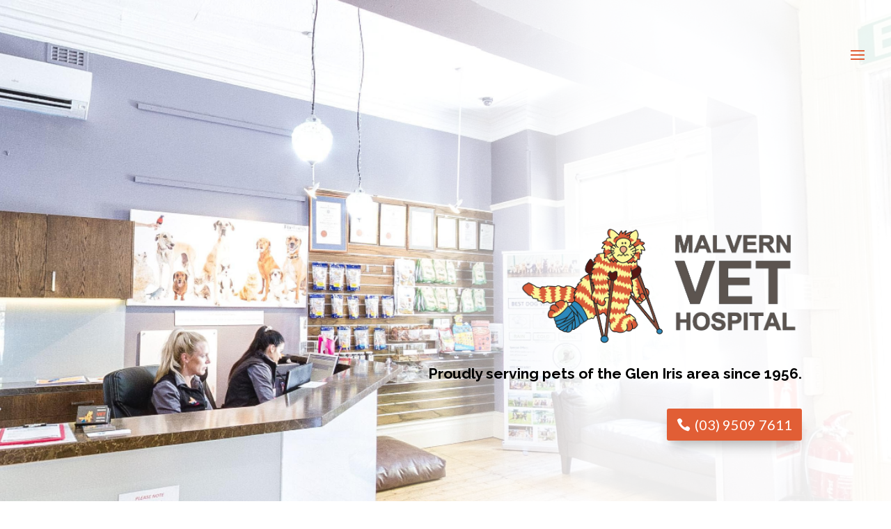

--- FILE ---
content_type: text/html; charset=utf-8
request_url: https://www.google.com/recaptcha/api2/anchor?ar=1&k=6LecQdEUAAAAAJSdYNypSyUCZTRDO1z4a75H8v2H&co=aHR0cHM6Ly9tYWx2ZXJudmV0LmNvbS5hdTo0NDM.&hl=en&v=PoyoqOPhxBO7pBk68S4YbpHZ&size=invisible&anchor-ms=20000&execute-ms=30000&cb=ncv9u1jwahjv
body_size: 48624
content:
<!DOCTYPE HTML><html dir="ltr" lang="en"><head><meta http-equiv="Content-Type" content="text/html; charset=UTF-8">
<meta http-equiv="X-UA-Compatible" content="IE=edge">
<title>reCAPTCHA</title>
<style type="text/css">
/* cyrillic-ext */
@font-face {
  font-family: 'Roboto';
  font-style: normal;
  font-weight: 400;
  font-stretch: 100%;
  src: url(//fonts.gstatic.com/s/roboto/v48/KFO7CnqEu92Fr1ME7kSn66aGLdTylUAMa3GUBHMdazTgWw.woff2) format('woff2');
  unicode-range: U+0460-052F, U+1C80-1C8A, U+20B4, U+2DE0-2DFF, U+A640-A69F, U+FE2E-FE2F;
}
/* cyrillic */
@font-face {
  font-family: 'Roboto';
  font-style: normal;
  font-weight: 400;
  font-stretch: 100%;
  src: url(//fonts.gstatic.com/s/roboto/v48/KFO7CnqEu92Fr1ME7kSn66aGLdTylUAMa3iUBHMdazTgWw.woff2) format('woff2');
  unicode-range: U+0301, U+0400-045F, U+0490-0491, U+04B0-04B1, U+2116;
}
/* greek-ext */
@font-face {
  font-family: 'Roboto';
  font-style: normal;
  font-weight: 400;
  font-stretch: 100%;
  src: url(//fonts.gstatic.com/s/roboto/v48/KFO7CnqEu92Fr1ME7kSn66aGLdTylUAMa3CUBHMdazTgWw.woff2) format('woff2');
  unicode-range: U+1F00-1FFF;
}
/* greek */
@font-face {
  font-family: 'Roboto';
  font-style: normal;
  font-weight: 400;
  font-stretch: 100%;
  src: url(//fonts.gstatic.com/s/roboto/v48/KFO7CnqEu92Fr1ME7kSn66aGLdTylUAMa3-UBHMdazTgWw.woff2) format('woff2');
  unicode-range: U+0370-0377, U+037A-037F, U+0384-038A, U+038C, U+038E-03A1, U+03A3-03FF;
}
/* math */
@font-face {
  font-family: 'Roboto';
  font-style: normal;
  font-weight: 400;
  font-stretch: 100%;
  src: url(//fonts.gstatic.com/s/roboto/v48/KFO7CnqEu92Fr1ME7kSn66aGLdTylUAMawCUBHMdazTgWw.woff2) format('woff2');
  unicode-range: U+0302-0303, U+0305, U+0307-0308, U+0310, U+0312, U+0315, U+031A, U+0326-0327, U+032C, U+032F-0330, U+0332-0333, U+0338, U+033A, U+0346, U+034D, U+0391-03A1, U+03A3-03A9, U+03B1-03C9, U+03D1, U+03D5-03D6, U+03F0-03F1, U+03F4-03F5, U+2016-2017, U+2034-2038, U+203C, U+2040, U+2043, U+2047, U+2050, U+2057, U+205F, U+2070-2071, U+2074-208E, U+2090-209C, U+20D0-20DC, U+20E1, U+20E5-20EF, U+2100-2112, U+2114-2115, U+2117-2121, U+2123-214F, U+2190, U+2192, U+2194-21AE, U+21B0-21E5, U+21F1-21F2, U+21F4-2211, U+2213-2214, U+2216-22FF, U+2308-230B, U+2310, U+2319, U+231C-2321, U+2336-237A, U+237C, U+2395, U+239B-23B7, U+23D0, U+23DC-23E1, U+2474-2475, U+25AF, U+25B3, U+25B7, U+25BD, U+25C1, U+25CA, U+25CC, U+25FB, U+266D-266F, U+27C0-27FF, U+2900-2AFF, U+2B0E-2B11, U+2B30-2B4C, U+2BFE, U+3030, U+FF5B, U+FF5D, U+1D400-1D7FF, U+1EE00-1EEFF;
}
/* symbols */
@font-face {
  font-family: 'Roboto';
  font-style: normal;
  font-weight: 400;
  font-stretch: 100%;
  src: url(//fonts.gstatic.com/s/roboto/v48/KFO7CnqEu92Fr1ME7kSn66aGLdTylUAMaxKUBHMdazTgWw.woff2) format('woff2');
  unicode-range: U+0001-000C, U+000E-001F, U+007F-009F, U+20DD-20E0, U+20E2-20E4, U+2150-218F, U+2190, U+2192, U+2194-2199, U+21AF, U+21E6-21F0, U+21F3, U+2218-2219, U+2299, U+22C4-22C6, U+2300-243F, U+2440-244A, U+2460-24FF, U+25A0-27BF, U+2800-28FF, U+2921-2922, U+2981, U+29BF, U+29EB, U+2B00-2BFF, U+4DC0-4DFF, U+FFF9-FFFB, U+10140-1018E, U+10190-1019C, U+101A0, U+101D0-101FD, U+102E0-102FB, U+10E60-10E7E, U+1D2C0-1D2D3, U+1D2E0-1D37F, U+1F000-1F0FF, U+1F100-1F1AD, U+1F1E6-1F1FF, U+1F30D-1F30F, U+1F315, U+1F31C, U+1F31E, U+1F320-1F32C, U+1F336, U+1F378, U+1F37D, U+1F382, U+1F393-1F39F, U+1F3A7-1F3A8, U+1F3AC-1F3AF, U+1F3C2, U+1F3C4-1F3C6, U+1F3CA-1F3CE, U+1F3D4-1F3E0, U+1F3ED, U+1F3F1-1F3F3, U+1F3F5-1F3F7, U+1F408, U+1F415, U+1F41F, U+1F426, U+1F43F, U+1F441-1F442, U+1F444, U+1F446-1F449, U+1F44C-1F44E, U+1F453, U+1F46A, U+1F47D, U+1F4A3, U+1F4B0, U+1F4B3, U+1F4B9, U+1F4BB, U+1F4BF, U+1F4C8-1F4CB, U+1F4D6, U+1F4DA, U+1F4DF, U+1F4E3-1F4E6, U+1F4EA-1F4ED, U+1F4F7, U+1F4F9-1F4FB, U+1F4FD-1F4FE, U+1F503, U+1F507-1F50B, U+1F50D, U+1F512-1F513, U+1F53E-1F54A, U+1F54F-1F5FA, U+1F610, U+1F650-1F67F, U+1F687, U+1F68D, U+1F691, U+1F694, U+1F698, U+1F6AD, U+1F6B2, U+1F6B9-1F6BA, U+1F6BC, U+1F6C6-1F6CF, U+1F6D3-1F6D7, U+1F6E0-1F6EA, U+1F6F0-1F6F3, U+1F6F7-1F6FC, U+1F700-1F7FF, U+1F800-1F80B, U+1F810-1F847, U+1F850-1F859, U+1F860-1F887, U+1F890-1F8AD, U+1F8B0-1F8BB, U+1F8C0-1F8C1, U+1F900-1F90B, U+1F93B, U+1F946, U+1F984, U+1F996, U+1F9E9, U+1FA00-1FA6F, U+1FA70-1FA7C, U+1FA80-1FA89, U+1FA8F-1FAC6, U+1FACE-1FADC, U+1FADF-1FAE9, U+1FAF0-1FAF8, U+1FB00-1FBFF;
}
/* vietnamese */
@font-face {
  font-family: 'Roboto';
  font-style: normal;
  font-weight: 400;
  font-stretch: 100%;
  src: url(//fonts.gstatic.com/s/roboto/v48/KFO7CnqEu92Fr1ME7kSn66aGLdTylUAMa3OUBHMdazTgWw.woff2) format('woff2');
  unicode-range: U+0102-0103, U+0110-0111, U+0128-0129, U+0168-0169, U+01A0-01A1, U+01AF-01B0, U+0300-0301, U+0303-0304, U+0308-0309, U+0323, U+0329, U+1EA0-1EF9, U+20AB;
}
/* latin-ext */
@font-face {
  font-family: 'Roboto';
  font-style: normal;
  font-weight: 400;
  font-stretch: 100%;
  src: url(//fonts.gstatic.com/s/roboto/v48/KFO7CnqEu92Fr1ME7kSn66aGLdTylUAMa3KUBHMdazTgWw.woff2) format('woff2');
  unicode-range: U+0100-02BA, U+02BD-02C5, U+02C7-02CC, U+02CE-02D7, U+02DD-02FF, U+0304, U+0308, U+0329, U+1D00-1DBF, U+1E00-1E9F, U+1EF2-1EFF, U+2020, U+20A0-20AB, U+20AD-20C0, U+2113, U+2C60-2C7F, U+A720-A7FF;
}
/* latin */
@font-face {
  font-family: 'Roboto';
  font-style: normal;
  font-weight: 400;
  font-stretch: 100%;
  src: url(//fonts.gstatic.com/s/roboto/v48/KFO7CnqEu92Fr1ME7kSn66aGLdTylUAMa3yUBHMdazQ.woff2) format('woff2');
  unicode-range: U+0000-00FF, U+0131, U+0152-0153, U+02BB-02BC, U+02C6, U+02DA, U+02DC, U+0304, U+0308, U+0329, U+2000-206F, U+20AC, U+2122, U+2191, U+2193, U+2212, U+2215, U+FEFF, U+FFFD;
}
/* cyrillic-ext */
@font-face {
  font-family: 'Roboto';
  font-style: normal;
  font-weight: 500;
  font-stretch: 100%;
  src: url(//fonts.gstatic.com/s/roboto/v48/KFO7CnqEu92Fr1ME7kSn66aGLdTylUAMa3GUBHMdazTgWw.woff2) format('woff2');
  unicode-range: U+0460-052F, U+1C80-1C8A, U+20B4, U+2DE0-2DFF, U+A640-A69F, U+FE2E-FE2F;
}
/* cyrillic */
@font-face {
  font-family: 'Roboto';
  font-style: normal;
  font-weight: 500;
  font-stretch: 100%;
  src: url(//fonts.gstatic.com/s/roboto/v48/KFO7CnqEu92Fr1ME7kSn66aGLdTylUAMa3iUBHMdazTgWw.woff2) format('woff2');
  unicode-range: U+0301, U+0400-045F, U+0490-0491, U+04B0-04B1, U+2116;
}
/* greek-ext */
@font-face {
  font-family: 'Roboto';
  font-style: normal;
  font-weight: 500;
  font-stretch: 100%;
  src: url(//fonts.gstatic.com/s/roboto/v48/KFO7CnqEu92Fr1ME7kSn66aGLdTylUAMa3CUBHMdazTgWw.woff2) format('woff2');
  unicode-range: U+1F00-1FFF;
}
/* greek */
@font-face {
  font-family: 'Roboto';
  font-style: normal;
  font-weight: 500;
  font-stretch: 100%;
  src: url(//fonts.gstatic.com/s/roboto/v48/KFO7CnqEu92Fr1ME7kSn66aGLdTylUAMa3-UBHMdazTgWw.woff2) format('woff2');
  unicode-range: U+0370-0377, U+037A-037F, U+0384-038A, U+038C, U+038E-03A1, U+03A3-03FF;
}
/* math */
@font-face {
  font-family: 'Roboto';
  font-style: normal;
  font-weight: 500;
  font-stretch: 100%;
  src: url(//fonts.gstatic.com/s/roboto/v48/KFO7CnqEu92Fr1ME7kSn66aGLdTylUAMawCUBHMdazTgWw.woff2) format('woff2');
  unicode-range: U+0302-0303, U+0305, U+0307-0308, U+0310, U+0312, U+0315, U+031A, U+0326-0327, U+032C, U+032F-0330, U+0332-0333, U+0338, U+033A, U+0346, U+034D, U+0391-03A1, U+03A3-03A9, U+03B1-03C9, U+03D1, U+03D5-03D6, U+03F0-03F1, U+03F4-03F5, U+2016-2017, U+2034-2038, U+203C, U+2040, U+2043, U+2047, U+2050, U+2057, U+205F, U+2070-2071, U+2074-208E, U+2090-209C, U+20D0-20DC, U+20E1, U+20E5-20EF, U+2100-2112, U+2114-2115, U+2117-2121, U+2123-214F, U+2190, U+2192, U+2194-21AE, U+21B0-21E5, U+21F1-21F2, U+21F4-2211, U+2213-2214, U+2216-22FF, U+2308-230B, U+2310, U+2319, U+231C-2321, U+2336-237A, U+237C, U+2395, U+239B-23B7, U+23D0, U+23DC-23E1, U+2474-2475, U+25AF, U+25B3, U+25B7, U+25BD, U+25C1, U+25CA, U+25CC, U+25FB, U+266D-266F, U+27C0-27FF, U+2900-2AFF, U+2B0E-2B11, U+2B30-2B4C, U+2BFE, U+3030, U+FF5B, U+FF5D, U+1D400-1D7FF, U+1EE00-1EEFF;
}
/* symbols */
@font-face {
  font-family: 'Roboto';
  font-style: normal;
  font-weight: 500;
  font-stretch: 100%;
  src: url(//fonts.gstatic.com/s/roboto/v48/KFO7CnqEu92Fr1ME7kSn66aGLdTylUAMaxKUBHMdazTgWw.woff2) format('woff2');
  unicode-range: U+0001-000C, U+000E-001F, U+007F-009F, U+20DD-20E0, U+20E2-20E4, U+2150-218F, U+2190, U+2192, U+2194-2199, U+21AF, U+21E6-21F0, U+21F3, U+2218-2219, U+2299, U+22C4-22C6, U+2300-243F, U+2440-244A, U+2460-24FF, U+25A0-27BF, U+2800-28FF, U+2921-2922, U+2981, U+29BF, U+29EB, U+2B00-2BFF, U+4DC0-4DFF, U+FFF9-FFFB, U+10140-1018E, U+10190-1019C, U+101A0, U+101D0-101FD, U+102E0-102FB, U+10E60-10E7E, U+1D2C0-1D2D3, U+1D2E0-1D37F, U+1F000-1F0FF, U+1F100-1F1AD, U+1F1E6-1F1FF, U+1F30D-1F30F, U+1F315, U+1F31C, U+1F31E, U+1F320-1F32C, U+1F336, U+1F378, U+1F37D, U+1F382, U+1F393-1F39F, U+1F3A7-1F3A8, U+1F3AC-1F3AF, U+1F3C2, U+1F3C4-1F3C6, U+1F3CA-1F3CE, U+1F3D4-1F3E0, U+1F3ED, U+1F3F1-1F3F3, U+1F3F5-1F3F7, U+1F408, U+1F415, U+1F41F, U+1F426, U+1F43F, U+1F441-1F442, U+1F444, U+1F446-1F449, U+1F44C-1F44E, U+1F453, U+1F46A, U+1F47D, U+1F4A3, U+1F4B0, U+1F4B3, U+1F4B9, U+1F4BB, U+1F4BF, U+1F4C8-1F4CB, U+1F4D6, U+1F4DA, U+1F4DF, U+1F4E3-1F4E6, U+1F4EA-1F4ED, U+1F4F7, U+1F4F9-1F4FB, U+1F4FD-1F4FE, U+1F503, U+1F507-1F50B, U+1F50D, U+1F512-1F513, U+1F53E-1F54A, U+1F54F-1F5FA, U+1F610, U+1F650-1F67F, U+1F687, U+1F68D, U+1F691, U+1F694, U+1F698, U+1F6AD, U+1F6B2, U+1F6B9-1F6BA, U+1F6BC, U+1F6C6-1F6CF, U+1F6D3-1F6D7, U+1F6E0-1F6EA, U+1F6F0-1F6F3, U+1F6F7-1F6FC, U+1F700-1F7FF, U+1F800-1F80B, U+1F810-1F847, U+1F850-1F859, U+1F860-1F887, U+1F890-1F8AD, U+1F8B0-1F8BB, U+1F8C0-1F8C1, U+1F900-1F90B, U+1F93B, U+1F946, U+1F984, U+1F996, U+1F9E9, U+1FA00-1FA6F, U+1FA70-1FA7C, U+1FA80-1FA89, U+1FA8F-1FAC6, U+1FACE-1FADC, U+1FADF-1FAE9, U+1FAF0-1FAF8, U+1FB00-1FBFF;
}
/* vietnamese */
@font-face {
  font-family: 'Roboto';
  font-style: normal;
  font-weight: 500;
  font-stretch: 100%;
  src: url(//fonts.gstatic.com/s/roboto/v48/KFO7CnqEu92Fr1ME7kSn66aGLdTylUAMa3OUBHMdazTgWw.woff2) format('woff2');
  unicode-range: U+0102-0103, U+0110-0111, U+0128-0129, U+0168-0169, U+01A0-01A1, U+01AF-01B0, U+0300-0301, U+0303-0304, U+0308-0309, U+0323, U+0329, U+1EA0-1EF9, U+20AB;
}
/* latin-ext */
@font-face {
  font-family: 'Roboto';
  font-style: normal;
  font-weight: 500;
  font-stretch: 100%;
  src: url(//fonts.gstatic.com/s/roboto/v48/KFO7CnqEu92Fr1ME7kSn66aGLdTylUAMa3KUBHMdazTgWw.woff2) format('woff2');
  unicode-range: U+0100-02BA, U+02BD-02C5, U+02C7-02CC, U+02CE-02D7, U+02DD-02FF, U+0304, U+0308, U+0329, U+1D00-1DBF, U+1E00-1E9F, U+1EF2-1EFF, U+2020, U+20A0-20AB, U+20AD-20C0, U+2113, U+2C60-2C7F, U+A720-A7FF;
}
/* latin */
@font-face {
  font-family: 'Roboto';
  font-style: normal;
  font-weight: 500;
  font-stretch: 100%;
  src: url(//fonts.gstatic.com/s/roboto/v48/KFO7CnqEu92Fr1ME7kSn66aGLdTylUAMa3yUBHMdazQ.woff2) format('woff2');
  unicode-range: U+0000-00FF, U+0131, U+0152-0153, U+02BB-02BC, U+02C6, U+02DA, U+02DC, U+0304, U+0308, U+0329, U+2000-206F, U+20AC, U+2122, U+2191, U+2193, U+2212, U+2215, U+FEFF, U+FFFD;
}
/* cyrillic-ext */
@font-face {
  font-family: 'Roboto';
  font-style: normal;
  font-weight: 900;
  font-stretch: 100%;
  src: url(//fonts.gstatic.com/s/roboto/v48/KFO7CnqEu92Fr1ME7kSn66aGLdTylUAMa3GUBHMdazTgWw.woff2) format('woff2');
  unicode-range: U+0460-052F, U+1C80-1C8A, U+20B4, U+2DE0-2DFF, U+A640-A69F, U+FE2E-FE2F;
}
/* cyrillic */
@font-face {
  font-family: 'Roboto';
  font-style: normal;
  font-weight: 900;
  font-stretch: 100%;
  src: url(//fonts.gstatic.com/s/roboto/v48/KFO7CnqEu92Fr1ME7kSn66aGLdTylUAMa3iUBHMdazTgWw.woff2) format('woff2');
  unicode-range: U+0301, U+0400-045F, U+0490-0491, U+04B0-04B1, U+2116;
}
/* greek-ext */
@font-face {
  font-family: 'Roboto';
  font-style: normal;
  font-weight: 900;
  font-stretch: 100%;
  src: url(//fonts.gstatic.com/s/roboto/v48/KFO7CnqEu92Fr1ME7kSn66aGLdTylUAMa3CUBHMdazTgWw.woff2) format('woff2');
  unicode-range: U+1F00-1FFF;
}
/* greek */
@font-face {
  font-family: 'Roboto';
  font-style: normal;
  font-weight: 900;
  font-stretch: 100%;
  src: url(//fonts.gstatic.com/s/roboto/v48/KFO7CnqEu92Fr1ME7kSn66aGLdTylUAMa3-UBHMdazTgWw.woff2) format('woff2');
  unicode-range: U+0370-0377, U+037A-037F, U+0384-038A, U+038C, U+038E-03A1, U+03A3-03FF;
}
/* math */
@font-face {
  font-family: 'Roboto';
  font-style: normal;
  font-weight: 900;
  font-stretch: 100%;
  src: url(//fonts.gstatic.com/s/roboto/v48/KFO7CnqEu92Fr1ME7kSn66aGLdTylUAMawCUBHMdazTgWw.woff2) format('woff2');
  unicode-range: U+0302-0303, U+0305, U+0307-0308, U+0310, U+0312, U+0315, U+031A, U+0326-0327, U+032C, U+032F-0330, U+0332-0333, U+0338, U+033A, U+0346, U+034D, U+0391-03A1, U+03A3-03A9, U+03B1-03C9, U+03D1, U+03D5-03D6, U+03F0-03F1, U+03F4-03F5, U+2016-2017, U+2034-2038, U+203C, U+2040, U+2043, U+2047, U+2050, U+2057, U+205F, U+2070-2071, U+2074-208E, U+2090-209C, U+20D0-20DC, U+20E1, U+20E5-20EF, U+2100-2112, U+2114-2115, U+2117-2121, U+2123-214F, U+2190, U+2192, U+2194-21AE, U+21B0-21E5, U+21F1-21F2, U+21F4-2211, U+2213-2214, U+2216-22FF, U+2308-230B, U+2310, U+2319, U+231C-2321, U+2336-237A, U+237C, U+2395, U+239B-23B7, U+23D0, U+23DC-23E1, U+2474-2475, U+25AF, U+25B3, U+25B7, U+25BD, U+25C1, U+25CA, U+25CC, U+25FB, U+266D-266F, U+27C0-27FF, U+2900-2AFF, U+2B0E-2B11, U+2B30-2B4C, U+2BFE, U+3030, U+FF5B, U+FF5D, U+1D400-1D7FF, U+1EE00-1EEFF;
}
/* symbols */
@font-face {
  font-family: 'Roboto';
  font-style: normal;
  font-weight: 900;
  font-stretch: 100%;
  src: url(//fonts.gstatic.com/s/roboto/v48/KFO7CnqEu92Fr1ME7kSn66aGLdTylUAMaxKUBHMdazTgWw.woff2) format('woff2');
  unicode-range: U+0001-000C, U+000E-001F, U+007F-009F, U+20DD-20E0, U+20E2-20E4, U+2150-218F, U+2190, U+2192, U+2194-2199, U+21AF, U+21E6-21F0, U+21F3, U+2218-2219, U+2299, U+22C4-22C6, U+2300-243F, U+2440-244A, U+2460-24FF, U+25A0-27BF, U+2800-28FF, U+2921-2922, U+2981, U+29BF, U+29EB, U+2B00-2BFF, U+4DC0-4DFF, U+FFF9-FFFB, U+10140-1018E, U+10190-1019C, U+101A0, U+101D0-101FD, U+102E0-102FB, U+10E60-10E7E, U+1D2C0-1D2D3, U+1D2E0-1D37F, U+1F000-1F0FF, U+1F100-1F1AD, U+1F1E6-1F1FF, U+1F30D-1F30F, U+1F315, U+1F31C, U+1F31E, U+1F320-1F32C, U+1F336, U+1F378, U+1F37D, U+1F382, U+1F393-1F39F, U+1F3A7-1F3A8, U+1F3AC-1F3AF, U+1F3C2, U+1F3C4-1F3C6, U+1F3CA-1F3CE, U+1F3D4-1F3E0, U+1F3ED, U+1F3F1-1F3F3, U+1F3F5-1F3F7, U+1F408, U+1F415, U+1F41F, U+1F426, U+1F43F, U+1F441-1F442, U+1F444, U+1F446-1F449, U+1F44C-1F44E, U+1F453, U+1F46A, U+1F47D, U+1F4A3, U+1F4B0, U+1F4B3, U+1F4B9, U+1F4BB, U+1F4BF, U+1F4C8-1F4CB, U+1F4D6, U+1F4DA, U+1F4DF, U+1F4E3-1F4E6, U+1F4EA-1F4ED, U+1F4F7, U+1F4F9-1F4FB, U+1F4FD-1F4FE, U+1F503, U+1F507-1F50B, U+1F50D, U+1F512-1F513, U+1F53E-1F54A, U+1F54F-1F5FA, U+1F610, U+1F650-1F67F, U+1F687, U+1F68D, U+1F691, U+1F694, U+1F698, U+1F6AD, U+1F6B2, U+1F6B9-1F6BA, U+1F6BC, U+1F6C6-1F6CF, U+1F6D3-1F6D7, U+1F6E0-1F6EA, U+1F6F0-1F6F3, U+1F6F7-1F6FC, U+1F700-1F7FF, U+1F800-1F80B, U+1F810-1F847, U+1F850-1F859, U+1F860-1F887, U+1F890-1F8AD, U+1F8B0-1F8BB, U+1F8C0-1F8C1, U+1F900-1F90B, U+1F93B, U+1F946, U+1F984, U+1F996, U+1F9E9, U+1FA00-1FA6F, U+1FA70-1FA7C, U+1FA80-1FA89, U+1FA8F-1FAC6, U+1FACE-1FADC, U+1FADF-1FAE9, U+1FAF0-1FAF8, U+1FB00-1FBFF;
}
/* vietnamese */
@font-face {
  font-family: 'Roboto';
  font-style: normal;
  font-weight: 900;
  font-stretch: 100%;
  src: url(//fonts.gstatic.com/s/roboto/v48/KFO7CnqEu92Fr1ME7kSn66aGLdTylUAMa3OUBHMdazTgWw.woff2) format('woff2');
  unicode-range: U+0102-0103, U+0110-0111, U+0128-0129, U+0168-0169, U+01A0-01A1, U+01AF-01B0, U+0300-0301, U+0303-0304, U+0308-0309, U+0323, U+0329, U+1EA0-1EF9, U+20AB;
}
/* latin-ext */
@font-face {
  font-family: 'Roboto';
  font-style: normal;
  font-weight: 900;
  font-stretch: 100%;
  src: url(//fonts.gstatic.com/s/roboto/v48/KFO7CnqEu92Fr1ME7kSn66aGLdTylUAMa3KUBHMdazTgWw.woff2) format('woff2');
  unicode-range: U+0100-02BA, U+02BD-02C5, U+02C7-02CC, U+02CE-02D7, U+02DD-02FF, U+0304, U+0308, U+0329, U+1D00-1DBF, U+1E00-1E9F, U+1EF2-1EFF, U+2020, U+20A0-20AB, U+20AD-20C0, U+2113, U+2C60-2C7F, U+A720-A7FF;
}
/* latin */
@font-face {
  font-family: 'Roboto';
  font-style: normal;
  font-weight: 900;
  font-stretch: 100%;
  src: url(//fonts.gstatic.com/s/roboto/v48/KFO7CnqEu92Fr1ME7kSn66aGLdTylUAMa3yUBHMdazQ.woff2) format('woff2');
  unicode-range: U+0000-00FF, U+0131, U+0152-0153, U+02BB-02BC, U+02C6, U+02DA, U+02DC, U+0304, U+0308, U+0329, U+2000-206F, U+20AC, U+2122, U+2191, U+2193, U+2212, U+2215, U+FEFF, U+FFFD;
}

</style>
<link rel="stylesheet" type="text/css" href="https://www.gstatic.com/recaptcha/releases/PoyoqOPhxBO7pBk68S4YbpHZ/styles__ltr.css">
<script nonce="o0ujyvtEMjkOB9PLvubf2A" type="text/javascript">window['__recaptcha_api'] = 'https://www.google.com/recaptcha/api2/';</script>
<script type="text/javascript" src="https://www.gstatic.com/recaptcha/releases/PoyoqOPhxBO7pBk68S4YbpHZ/recaptcha__en.js" nonce="o0ujyvtEMjkOB9PLvubf2A">
      
    </script></head>
<body><div id="rc-anchor-alert" class="rc-anchor-alert"></div>
<input type="hidden" id="recaptcha-token" value="[base64]">
<script type="text/javascript" nonce="o0ujyvtEMjkOB9PLvubf2A">
      recaptcha.anchor.Main.init("[\x22ainput\x22,[\x22bgdata\x22,\x22\x22,\[base64]/[base64]/[base64]/[base64]/cjw8ejpyPj4+eil9Y2F0Y2gobCl7dGhyb3cgbDt9fSxIPWZ1bmN0aW9uKHcsdCx6KXtpZih3PT0xOTR8fHc9PTIwOCl0LnZbd10/dC52W3ddLmNvbmNhdCh6KTp0LnZbd109b2Yoeix0KTtlbHNle2lmKHQuYkImJnchPTMxNylyZXR1cm47dz09NjZ8fHc9PTEyMnx8dz09NDcwfHx3PT00NHx8dz09NDE2fHx3PT0zOTd8fHc9PTQyMXx8dz09Njh8fHc9PTcwfHx3PT0xODQ/[base64]/[base64]/[base64]/bmV3IGRbVl0oSlswXSk6cD09Mj9uZXcgZFtWXShKWzBdLEpbMV0pOnA9PTM/bmV3IGRbVl0oSlswXSxKWzFdLEpbMl0pOnA9PTQ/[base64]/[base64]/[base64]/[base64]\x22,\[base64]\\u003d\\u003d\x22,\x22wrrDvMOZbylBwrw/wpxGSMKSRcOfZsOiZUR1XsK8MyvDm8OwZ8K0fCN1wo/[base64]/CtlLDh8Kyw6ZYw6bCkHbCvEHCgsOLb8OVw7g2ZMOCw5zDnMOJw4JQwqjDuWbCiQBxRB4jC3cuY8OVeHHCjT7DpsOCwqbDn8Ojw4MXw7DCvjJqwr5Swp/DksKAZDEpBMKtd8OeXMOdwobDvcOew6vCtH3DlgNDIMOsAMKGRcKAHcOOw5HDhX02wozCk25FwqUow6MMw7XDgcKywoHDkU/CokPDmMObORXDij/CkMOGLWB2w49ew4HDs8Oow75GEgTCucOYFnNTDU8EFcOvwrtvwqR8IAlaw7dSwr7ChMOVw5XDhMOMwq9oZ8K/w5RRw4jDjMOAw65ebcOrSCbDrMOWwod9OsKBw6TCjsOKbcKXw5t2w6hdw5N/woTDj8KOw446w4TCukXDjkgGw5TDuk3ClRZ/[base64]/Cm8KOwoTChsO1QyJSw4TDmgrDtMKAw5xUY8K8w5NYdcOKH8OTFgbCqsOiIsOYbsO/wp0qXcKGwqrDj3R2wrAXEj8HIMOuXw3CiEMEEcOpXMOow47DiTfCkn3Dr3kQw6fCjnk8wpjCij56BDPDpMOew5YOw5NlHSnCkWJIwr/CrnYcPHzDl8Oiw6zDhj9vXcKaw5Uqw5/ChcKVwrHDqsOMMcKWwqgGKsOHQ8KYYMOPF2omwqLCm8K5PsKceQdPLMOaBDnDssOLw40vVAPDk1nCqzbCpsOvw6rDjRnCsgrCrcOWwqsQw4hBwrUawqLCpMKtwpDCuyJVw7hdfn3DtsKRwp5lYlQZdEBNVG/DnsKwTSA7FRpAWsO1LsOcL8KlaR/CksOJKwDDucK1O8KTw4jDugZ5NS0CwqgcV8OnwrzCrzN6AsKcTDDDjMOCwplFw70eEMOHATLDqQbChhg8w70rw6fDj8KMw4XCplYBLnxgQMOCIMOxO8Olw5XDizlAwoPCvMOveQQXZcOwSsO8wobDscOIIgfDpcKTw4ogw5AOVTjDpMKBWR/Crmdew57CisKiScK5wp7CvlEAw5LDtcKYGsOJI8O8woAnGV3Cgx0KeVhIwqDCiTQTK8K0w5LCihjDtMOHwqI5SVrCnUnCvsOUwq1YDVxcwqcTb0/CjirCmsK4ezQYwqfDjjILQ3c8eXosSyrDoxRiw58Hw7FfL8Kpw71OXsOucMKBw5dAw74nQTtQw7jCr0hFw7NbKMOvw74MwqHDs17CgQMGKMOSwoJnwrJjdcKVwoTCjAvDowTDqcK4wr/DjURkaw1owpXDhCIzw5vCsTTCvQ/CjUAbwox2Q8Kgw6Y7wrVQw7QRHcKnw7zCh8K3w5l/fU7DsMOZDQsmJcKrWcOSGl7Ds8O1ecKXIA5aV8KranfCtcOJw5rDs8OGCyvDu8Kxw4HDssKZCykXwpXCuUXDhmQaw4AiIcO0w6wvwqIjZMK+wqDCtCbDlgwJwpbCrcKRHw/[base64]/Cg8KDACrCsV/[base64]/[base64]/[base64]/[base64]/DgQUyw45vw4F2w4kyXksLSsOMw51wwqPDicObwpnDk8KCWRvCjMKzaDE3AcK2bcOpccK6w4F6E8KJwpNIVR/DocKgwrPCl3JawrvDvTXDggXCrS81OWJ2wo/DrFTCg8KdRsOkwo8hV8KPG8OowrXClGViZGocQMKTw4wZw71Nw6lVw57DuDvCtcOww4wNw5HCgmQTw5AiXMOjFWTDu8Kfw7HDhAPDmMKGwrrClx16w4RBwr8UwrZfwrAeIsO8O17DsmDCqMOIB3/Cl8Ouwq/CqMOlSAROw4DChAFMSnPCinrDqE0pwqVwwovDm8OeNzlcwrwOZMKUOCbDtnpjZsK7wonDoxLCtMKmwrEJWS/Cglh2BVnCmnAVwpnCkUlOw7TChMO2RWTCiMKzwqbDmSYkD1kXwppOG3/Dgkw4wpnCisKNwoTDrEnCmcODYH7CjgrCuVUpMigjw64ub8O4FMKww6LDtyzCgk3DvV1MdEM+wpF5AMK0wok5w64qT1YeF8OyXgXCpcOhZwANwqHDuzjCjk3Dnm/CqFRZG3pHw54Xw4XCnWXDuVjDjsOMw6BNwq3CjF53HQ9Lw5zDvXwIPwFrBGTDjMOJw48awos7w4NPA8KIPsOmw4M9wopzYX/DrcKyw5pbw6TDnhlowoA+RMKQw6jDpcKnX8K8KGPDqcKww5DDkXU8DnQIwoA6LsKxB8OeeSfCisOrw4fDrMO5IMOXAl06MVhGw4vCmzsdw53DiV/Ckk8RwqrCkcKMw5fDsTfDgsKbIRITBcKJwrvDsld5w7zCp8OWwrDCr8KTPhTDkTtMMHhgLzXCnUfCi1TCiUE4wq9Mw5XDusO+bn8Lw7HDg8Obw4Ewfm3Do8KyDcKwW8KtQsKywqt/VVtgw7EXwrDDinHCocKPVMKowrvCqcONw7PCjghHShlCw7d9fsKxw7kJDh/DlyPCtsODw6HDt8KZw7PCv8K1amPDv8Klw6DDjXbCncOcW33CvMOjwpjDjVzCjgk2wpkFw4DDrMOoQmZhF3nCjMO+wqLCmsKudcOeV8OeEMKXU8K9OsO5dD3CvhN4P8O1woXDgsOWwoHCuWBbGcKlwoLClcOZbEtgwqLDqMK/MnTDpm0NTg3DnS82QsKZdRnDlFEfDSPDnsOGQh/[base64]/[base64]/w43CkMKvD3bCsxrCmsO4wqQowo4Xw4okQzXCmznCq8Kcw614w4Z+ZXN6w6sdPMOBQsOTYMO0wohEw5jDjwV6w5HDqcKDbTLCmMKqw7JHwrDCsMKEVsOvAVTDvSzDomTDoEDCvwXCokBQwpUVw57DgcOLwrorwrcZYsOAET10w5XCg8OIw4bDr2pPw6Afw7/CqMO6w6ByalXCqsKQV8Oew5kpw6bCl8KHG8K/K2xGw6MVAnQ8w4bCok7DtAbDkMKSw6g+IFjDq8KHCcODwr12ZybDtcKpD8Kpw7bClMOOccKtMxYKaMOkJC0MwrTCqsKgE8Oswrk7A8K0EW8USVB6wotsR8Kww5fCvmbCnCbDjF4mwqXCu8O1w4DCv8O2XsKgbz0awpYRw6E/[base64]/CpMOWbQILasOVe8Kia2AJVR9QwojCs2dWw6TCv8KTwrUOw5nCpsKJw5YyFlcUFMOLw6jCsjZmGMOdZDEsACcZw4o8LcKDwrHCqUBCN15cD8OkwpMNwogAwobCp8OSw7AiWcObbMKCIizDqsKXw4NQYcKzBhhmaMO/[base64]/w4Ugwq5RDiVHTVDDjMKDw44+WWXDiMOlBcKgw7vDvsOPQcKlYEHDklrCvAgowqnCqMO8djHCusKAZ8KewqMRw6DDqzgzwrZQMEIKwqLDom3Cu8OeTMOTw4/DgMOvwpLCqh/[base64]/CqsKYDcKSw7QKwocjYsOHKxfDiMKJZcKNZXNJw4jDssOROcOpwq8Uw5tfL0UAw6XCu3Q+CsOaFMKnXjJmw4AOw7XCjMOZLMOxw6RvEMOlbMKgTCI9wq/[base64]/DmMKmw7HCqBlVw7BrwqtQw7pew7PCszNpw6F2BFzCh8OLFDTDgUfDvMOKQMO1w4tEw5IHGcOrwp/DtsOgJXbCljETJAXDn0VFw6UXwp3CgVILW3jCmEckIMK4THppw7xfCgBvwpDDjsKgJhFsw6d+w51Uw6gKM8OoScO7w5DCmsOWwrzDt8Kgw6QSwq/DvV5OwobCrRPCtcKEeB3CpE7Cr8OACsOGeA1Cw5Eiw7J9HzHCpQpuwqY4w4d7WVAQIMK+MMKTZMOAGcODw4M2worCtcK6UE/CgQMfwrtUOsO8w5XDinw4XU3DuUTDnnxAwqnCkE0xR8OvFgDDnkfCtDJ1SxfDr8KWw5dRS8Ooe8K8wq0kwqRRwqpkK2ZzwqTDvMKswqnCjDQbwp/DrxMpNgUhNsOUwoXDtX/ChB0Jwp3DrzAiQWIECcK5MnDDisKwwp/[base64]/DjHXDmx/[base64]/[base64]/Ck1HCilPCucObR0jCuGNkTMKlVDXCrsOKw6okXwdDJCpfJMOkwqPCgMOaNWfCtBs+Fn8yW33CrwFORyQRexIGe8KOMV3Dm8OCAsKew6TDv8KMeX8gdTTCoMKCe8KDw4/DpR7Dnl/DkcKMwrrCmQoLJ8OdwqLDkQDCsETDucKAwojDvsKZZ2tXY2nDmEBIUhECcMOHwqzCkCt4Q00geSHDuMOPRsOPf8OGNsKpL8O2wpVxNQ/Du8O/AkbDjMKkw7YNKcOrw6p0w7XComFcw7bDjGM3AsOIe8OdOMOgFFnDt1HDnCRDwoHDkQnCnHUyH0TDjcKbLMOkeSLDu2tYZ8Kawot0Ey/CiwBtw5p0w4zCi8OawpNZZz/CnR/CnHsSw7nDsW4uwp3Dvgxiw4vCm29fw6TCuisLwoABw7ouwocVwo5/w4IBcsKKwr7DrBHCp8OlPMKQaMKzwpLDkjJ/eT9wVsKuw4nCnMO4KMKSw71Awo8dDSx3woPCkXgnw6TCjyxAw67Co21+w7MUw4TDoyUiw4YHw4vCscKldG7CkiQVZcK9b8KmwpjCvcOmbwMOGMORw67CnAXDt8KNw5rDkMOYJMKBPzZHGj47wp3DuTF9w6nDpcKkwr5nwpk/[base64]/DsUjCvcKzw6fDgsOKbsOHw707wqjCoMKnFUwgVgUeE8KSwobCi2/[base64]/[base64]/DlcOVw6bDosOqfl/Dq0Uvb8OdwrTCkMK/woZtUwgiKQPCtzhowobCjkInw7LCtcO3w5/CmcOGwrDDuVbDs8O7wqHDu2/[base64]/SmVCS8O5woY3AMKqw4TDi1bCr8K5wrExw6JnEMKEw7UiblULX1txw5ElYSfCimUJw7DDgMKHXHp/McKrC8KaSRFVwojDulpdV0pNA8Khw6rDggB6w7Fxw5hHR0LDlFvDrsKSOMKWw4fCgcOBwrjChsO2bTHDqcKVbxLDnsOnwodow5PDo8KYwpx5RMOywoBNw6hwwoDDl08kw49sXMONw58TeMOrw6DCrsOEw7YKwqfCksOrcsKaw6NwwpnCujEpFcOew6gYw7/Csl3Co2bDpSs8w6xRc1jCj3PDpyQawrvDnMOhUxw4w551KGHCs8O1w4TChTnDqz3DhB3Cs8O2wr1tw4EQw6HCjFvCvsKAWsKhw5EcSGpOw4czwrZRFXpzYsOGw6pswqHDuAEFwp/Cv2TCgA/CqVVow5bClMKAwq7DtRQewqs/w6tBKcKewoHCgcOUw4fDosKuTxoew6fCmsK1bxXDtsOgwp8zw47Cu8KSw6kTLU/CjcKTYFDCjMKDwphCWy5Kw7N0NsOaw57Ct8OQXEI+wq9SfsO5woAuWyZdwqVUcRDCscKhfSHChXQ2UsKIw6jCisOTwp7DhMOTw6Yvw4/DqcKLw49Vw5XDosKwwpvClcOPBQ0xw6fCpsOHw6fDvzgpFg9Bw4HDo8OrR2jCsSHCo8O9EH3DvsOEQMK5w7jDssOrw4TDgcKPwq1fwpArwrV8wp/DoAzDj0bDlFjDi8KNw6XDtSZawqhjY8OlFMKZGsOtwq3ClsKmaMKewopKNGxUAMK9MsOHw7wdwqFsfsK/[base64]/CgBnCmB7Cux7Dp19ow7HDh8K4Zw42w49aacO7wrN3dcO/azslYMORcMOdWsOpw4PCmkjCgAsrN8KkZhDCrMKNw4XCvWdjw6l7HMOCYMOYw7vDnDZKw6PDmmxgw5LCoMKTwoTDg8OEw67ChUrDpHVBw7/[base64]/[base64]/DvTnDi04qwoNGNyDDiAkFH8OdwpbCpVwdw63CvMO2bGV9w4DCncO/w6nDusOpFj5vwpIvwqTCkD57aDfDkxHClMKVwqrCvjp7I8KNK8OnwqrDq1XCm3LCpsKcIHkjw5FBF3HDp8OEVcKzwqrDjBHCiMKqw6l/WF9Awp/CiMOgwpRgw6vDlXzDrhHDtXtrw4DDg8KIw7XDmsK8w7/Duh4mw4lsfcKACjfCpALDvxM1wpMkOWMtC8KpwpFGDk4HUE/Crh/CoMO/JMKGcH7DsTYvw5Raw6zCkk9Jw4dKZhnDmMKTwo5tw7fCg8OLbUY/wqbDrsKYw55lNcO2w5h1w7LDgMKDwp0Iw5t4w5zCqcKVUVnDkxLCkcOrYFt6wp1RbETCrsKwC8KJw498w61vw4rDvcKkw71hwofCpMOIw6nCoEFaVxTCjsOLwpvDiA5Ow7xzwp/CuWR9wrnCnUnDpsKlw4Akw5PDqMOMwo0McMOoKsOXwrfDlsKYwoVraX4UwpJ6w5jCrDjCqCYMTxwENGjDtsKpfsKnwoVHF8KNd8KST3ZsXMO5MjUDwpx/w5M7PsOrEcOYw7vCo3PCsFBZCsKlwpvDsjE6KsK4IMO+W2kaw47ChsOCOhHCpMObw4oHAz/Do8KvwqZ7T8KMMTvChWAowpVqwqDCkcOTZ8OKwoTCnMKJwofDuGwpw4bCvMKMNw/CmsOFw6NldMKtNBtDOcKWZcKqw7HDsWdyI8Oqd8Oew7vCtiPCtsO6JcOFDznCtcKBfcKCw5A8AQQ2S8OACsOBw7DCqcKlwqlGXsKQWsKUw4tww7nDq8K8HGnDjBQLwqluFGtIw6HDiTjDtcOAe1BKwrsDMnDDuMOww6bCp8OuwrbCvcK/wo/CrhgWwozDlCzCu8Kgwo4SYy7Cg8O0wp3CvsO9wrRaworDrAsvUGLDpU/CpUoFc37Duz0CwozCoiwFHMO/XFlKf8Kaw53Di8ODwrPCmEEqYsK/C8KtDcOQw7YHFMKzRMKSwp/Dk0/CicOTwo1WwoTCixoeCGHClsOfwp9YH2Yvw6pww7M5f8Kyw5vCmFcJw58AYQTDlMO9w4ILw7vDtMKhb8KZcyYdJgpUcMOuw5zCucK2akM/w5s1wo3DpcOWw7Nww4bDtjh9w63CpzbDnnjCp8KDwo8ywpPCr8O3wq8qw43DscOHw5bDl8KpEcOpBznDgHR7w5zDh8KOw58/wrbCnMOYwqEXHGXCvMO5w4Mvw7RcwpbCl1AVw50Xw43CihtZw4V4IH3DgcKqwpghGUkgwpvCocOBEAB3McKbw7Mbw4BsVwx/bMOUw7QlZmA9Wz0ww6B7UcObwr9LwqViwoDCuMKGw7AoDMK0bzHDusOww6DDrcKtw5lLDcOxAMOQw5jCuSZAHsKGw57CsMKbw4gawrHChhIMJcO5TlQODcOBw6cRGsOoacOSClzCpHxGJ8KafwfDusOMKwLCpMOHw7vDsMOOMsOmwoHDhEDCsMKJw73CiB/CkUTCssO4PsKhw6sHShtkwoI9HTslwonCmcKOw6rCjsOawpLDocOZwrp3ZcKkw53CgcKlwq03dxDChWEmAAAiw6spw6h/woPCi1fDtWMTMSTDocOPDE/CthfCtsOsPjrChcOBw6TCpsK7OURzIXphLsKKwpE6NxPCmlJCw4vDim1Yw44VwoDDhcOSGsOTw6/DjcKqBHrCpMOmGMKTwrp8wpXDm8KKE2zDhHg8w43DikkLQMKpV3R2w4bCicOtwojDkcKoMn/CpzkjIMOmCsOpZMOzw6RZLxDDlsOTw7zDksOGwprCmsKww68NMMKlwo/[base64]/[base64]/ClMKMw7HDmMKfwrTDt8KPwp5Lwo5lwp/CgsOcfkTDr8KUBTZ6w48uLSBCw5jDug/DiA7Dr8Khw7kRaiXCuTx1worCq3rDlMKeLcKtXMKqZRzDlsKfXVnDr08Kf8K9TMOiw5g/w4thNy53wrJcw7EqVsKyEMK8w5RzF8Oxw5zCvcKiOSxBw6Ftw6vDvSx3w7fDssKWEnXDrsKhw4MiF8OoHMK1wq/[base64]/wprCujV3WcO4wrHCrsKtQMKSBsOsf2ccw7oWwoXCq8Onw7TDhcKpd8O2woZ1wqsOQMOIwr/Ci01xYcOdH8K1w4ljDCjDvVPDpVHDrH3DoMKnw54lw7TDscOSw65NHhnCribDozVuw4xWNWfDjWXCvcKdw5AjDVktw4XCrMKpw5rDs8KLEyM1w7IKwodvXz9RRcKNVx3DuMO0w7DCo8Kxw4bDj8OYwrLCoDTClcOMHy/CpyQQGFMbw7vDisOeAsKnBcKpDWrDpsKVw50tcMKhYEd3VsOybcO9TETCpUvDhMOlwq3DusOrF8O0wrPDtcK4w57Dik8rw5I6w7YcE3YsWip7wqPCm3rCtSHDmRDDmGzDtjzCrHbDu8O6w7xcNAzCvjE/[base64]/woZYw6rClRluw5rDr8OZwoTDq8OXwr/[base64]/[base64]/wpXCt8KmQmnCqBZtwqnDoXFZw7UsD8OzVcK/GyI3wqMzWsOEwrLCuMKPDsOnYMKHw75HY2XCr8KGLsKrBcKoelgzwpZgw5Y4RMOfwqTCk8O8woN/LMOCcxYrwpYdwpDCtSHDtMK/w7dvwqbDjMKpcMKnL8KJMj9Ywrp9FQTDrcKGHE5Hw5XCuMKrWMKuKSzCsCnCkyESEsO0aMK3EsOFL8O1dMO3E8KSw6zCpBXDoHzDiMKsehnCulHCp8OpTMKHwqDCjcODwrR9wq/[base64]/[base64]/Wh8QW2PCphHDhMOSwq/Dg3PDhF5Dw4lsYTQIIHpYUcKbwq/DlhHCrX/[base64]/DpMKJwohZZ8OUwpRKE8O9QAVewpPCpcOjwoLCjC42SEhzTsKowprCuDNdw7M6UMOrwqt3Z8KLw7PDolgTw5o4wo5Hw50TwonCsRzCl8KqAVjCrX/DlMKCHkzCjMOtbELCh8KxSVwAwozCvkDDlMKNdMODfEzCosOSw4DCrcKQw53DgwdHd0UBH8K8SApcwpVZIcKawpFDdEV9w5jCjycjHy5pw5LDiMOeCMOcw5QVwoBYw69iw6DCh308FxFdJClWJmrCu8OHWixIAXzDpWTDkkDDqMOtEWVdEm4hP8KHwq3DggJ7GR0ww7/DpMOhPMOVwqQwdMKhE2ILNX/Cr8KkFhjCpiRBZ8K/w7jCkcKGE8KfI8OBIV7DqsKcw4jChwzDvF0+UsK7woHCrsKNw7Jjwptcw5fCpBLDnSpgWcOUwqXCvsOSHUpZdMK8w4RLwqjDv1bCocKifWYRw5UMwqxsUsKgTwwNesO3XcO+wqDCohxrw6xRwqPDhUc8woEmw6vDkMKXd8OLw5HDiSomw4VJNXQKw5DDpsKlw4/[base64]/Chx5WGsKfDEzDncOXMcK/fWjDhMOYEsO4B0DDi8OKQC3DjzvDscOkHsKSO2/Dm8KEbzcQaGpaXMOUYgAUw7hyRMKnw6RNw43Csn41wpHCl8KPwprDiMOKE8KMXCU7GC57Ln3DgsOKE357MMKWd1zClcKyw7LDnmQIw7nCkMO0Xx8LwrIZKsKzesKGY2nCmMKUw71qP2/[base64]/DqMK2RsKlR8K0wo9wwpQUHmoeNDDDjcObw4DDssKDS3p/KcO0RT8mw6cpFH1mRMO5aMO0fTzCrAPDl3BMwrfDpTbDqQ/DqD11w4ZSMxIbDMOhWcKtNRFGIzl+RsOtwrPDmxPDhcONw5PDkVrDtMKywo86XF3CiMKpV8KbXEkswotSwqjDh8ObwqTClsOtw6Rxc8Kbw7tPZMK7GnpdNXfDrVXDkArDrsKEwqLDtMKlwqTCozptOMOZRg/[base64]/Cq8O4ScKyw4ZBwoPDjcKawq9UwrcUw4tTKMO0wpRKaMOSwooRw581bsKow79aw7TDmExEwozDuMKpalDCkD0kFz/CgcOKOMOUwp3CkMOwwowSXEDDtMOJw43CicKJU8KBAlXCmHJNw4ZMw5zClsKfwpjCmsKHVcKlw7hAwr0mwrjCu8OlYnxDbVl9wrBawqgCwp/Cp8Ktw7XDoT/[base64]/[base64]/w5rCnMKhwqF9w6jDosK7AMKiwonDiErCuSw5IMOBHRvCkD/Ct2wiZl7Dp8KQwrc5wpRUSMO8Qi/CmcOHw4TDnsO8b23DhcOxwoVywr5yMF1KFcODUQ0ywqbCg8KiRnYOG3h9OcOITMKyE1LCjxg5BsK0KMO4MQYyw6PCpcK8bMOrw5ldWnjDomtbWkTDnsO5w4vDjAXChynDk0LCnMOzMVdcFMKVVw9vwpMFwp/Cn8OkG8K7HsKnOA9gwqvCvmtVYMKxw5rCvcOcMMKmw57Dj8OMZn0bP8OhHMOewonCtnXDj8KNbm/CssOEFQjDhMOZZDsswpZnw7guwpTCsFrDt8OYw7MIecOXO8O4HMK3XMOZbMOUP8K7I8O2wokCwogkwrBawoYeesKXfhbCtMKBQhAUe0EGMsOFQMKoP8Ktw4xRYlzDpy/[base64]/Cm8Oxb3hhwps/wqPDn2LClMKlwqLDtBdaBXXDpcOoAlE/G8KORz8UwqDDizjCjcODOk7CucKmCcOmw5zCmMOHw7nDksKiwpfCsU5kwocOIsK1w4w7w6pIw5nCkVrDiMOCIHnCoMO+dWnDmsOVc30hVMOtVcKxwqnCgMOvw5LDtUVPDUzDicO/[base64]/[base64]/CcKQw7N/wp8iwpLDjsOQwpcpH1fCp8K6w4gGwp0abMO5YMKUw7nDmSUNRsORAcKUw5LDiMKBSj5Ow5bDgx3DvhLCkhE4N28gVDLDm8O0FyYmwqfCjm/CoEjCt8KcwoTDu8KmUQzCjxfCtBlhQF/CvEbCkADCn8K1MhnDlcO3w5fDo2Ndw7Nzw5TCgizDisKEM8O4w7bDg8K5w77DsCU8w6/DiA4tw5LDs8Ojw5fCuENcw6DCpjXCnMOoJsK4wr/Do205woBTQEjCocKOwr4mwrFNWUtYwrPCjW97w6Nyw5DDmVcMMA8+wqdDwp3CuEU6w49Ww7fDlF7DtMOONMOJwpjDosKPZcKrw58Lc8O9wroww65HwqTCj8OrWWsiwqrDh8KHw541wrHCgynDu8K/Lg7DvhphwpjCgsK+w4hiw6QZf8OAMU8rMFISLMKrIMOUwqhjCkDCocOyR1nChMODwrDDtsKkw5cKasKcCsOyU8KtUlZnwoUBLXzDsMKSw5tQw5MDRlNBwoHDg0nDs8KBw4YrwrdZVcKfTsK9wq5qwqtHwoDChQjDpsKZbgJYwrXCsR/[base64]/CvWwXTcK/wqfClMKywpFTw5jDoMK/KMO0YnB/[base64]/CiMOCw7HDn8K6w79WcEM9wpXCq1TClMKbV1JDTcO2ZhhMw6DDpsO2w7XDkzJBwrM4w58xwqnDmsKhQmwAw5/Dl8OQd8Oaw4FmLi/[base64]/CuMKvF8KcasOqXsOfIcKIwqh+wobDkA7CnGRrQ33Ct8OMR3HDqGgmQ3rDqkE1wpY1DsK5DWzCs3s5w6MPw7LDpyzDm8OBw6hhwqovw5AzTw3DsMOEwqVNVVt/wr7DshTCi8OSc8K2Z8OAw4HDkhR9RBRvKWrCqlDDuHvDoEHDkQ8RWzRicsODXGDCjGfCpjDDtcKNw7rCt8OkEMKFw6MmAsO1a8O5wr3DnHbCkR1PJsOYwrgbGiVIQW5SB8OGQFnDssOPw4Maw6dWwrwfAy/DhD7CnMOnw5fDqgYQw5DCjFN4w4fDsSPDiBEDHDrDlsKuwrbCssKlwoJlw7LDlAjCi8OPw5jCjEvChDbCucOtVDNtJcOAwoB/wq7DhkVqw5hXwrR4acOEw7ZuaiHChMKhwoBvwqQcS8OeC8OpwqdqwrkBw61lwrHClgjCo8KSVl7Dgyldw7HDn8OBw5BsIxTDtcKuw6NawoF1QxnCmU16w5jCjywBwq8RwpzCvw7DvMK1QAVnwp9rwr84a8OQw4ofw7DDk8KuSjM9cQAgHCwdJxjCucOdBXp2w4/DicO+w6DDtsOGw49Pw7PCh8Opw4zDnsO4AntVw7JoH8O7w57DlQvDksO5w4g/[base64]/IjwUCMO8KT8dwr4lw4TDhnpEB03CkQfCnMKYFsKlw6TDskQ2dMOJwp1SacKzCCbDlSkjP3URHVHCtsOmw6LDucKAwqTDncOJQcK5YUQHw4rClmhOwpduT8KiRS3CgMK2wrHCj8O3w6bDicOkNsK9EMOxw6TCuyfCocKWw6pKb2VswpzDpsOzacOvFMK/MsKTwqgaPEEYQy8Gb1zDpRPDpHbCoMKJwp/[base64]/ZRzCmi7CusKFwpJyOi0/w4HCq8KCw6Iiw77Cv8Osw5IdSMOqTXvDlCgkTCjDpEnDu8OtwoEvwqEWBS5xwr/Cuh1rHXlCeMKew7jDkU3DlsOGNsKcKQh2Z3jCgUXCoMKzw5/ChizCq8KUFMKsw78nw6TDr8OdwqhQCsOcIsOiw6nClwZsFCnDuyHCoXrDpsKedsO9DSQ7wo9JGg3CsMKrL8ODw5pvwqJRw5JBwpbCiMK6wojDozwKJFbDg8Oiw4jDisOfw6HDiAl4w5R9w47Dv3TCpcO5fcKjwrPDvMKBGsOEU3opCcO6w4/DmFLDqcKeZMKcwoYkwoINwqbDjsOXw4/DpmHCgsK2PMKXwo/DnsKFcMOCw60pw6BLw6NvFcKawqVqwqk+Z1fCtBzDjcOeVcOjw4PDok/[base64]/DvMOEIsOkGzZOw47DnVTCt8K4w4sDw6IWRcOww6ZMwq5NwrjDmcOYwq0oNkRow7vDr8K9fMKzUgTChi1gwr7Cm8Ouw4RBFFEswovCu8OSTS8BwrbDgsO6AMOTw7jDnSJfQW/[base64]/CgsO3w6DCs8OBw7fDiMO/dDsDwrdxUcOaIDvChcK5QUvCpnkbW8OkMMKUb8O6w5ogw65Ww6Faw5Q2An8dLhfDr2BNwq3Dm8KEITbCjiPCkcO/w41fwrPDoHvDicOCO8K8NDgjIMOXFsKYOxvCqkbDrGwXfsKAwqLCi8KGwpTDjyXDkcO3w6rDtU3CmgNKw6U2w70Zw79pw4zDosOiw6rDs8OHwo8AXyIiAWPCpMKowoQTWsKWYF9UwqcVw5zDlMKVwqIkw4pUwpPCgMOSw7bCocOzwpYHf0rCu2rCphBrw40/[base64]/CisOiEADCljZ7w6VRLsO4w7bCnWDCrsKHSz3Dp8K7RUPDocOqMCXCpCbDj0wNQcKow7wBw4HDgCDCrcKewr7DnMK8asOfwpc4wprDlsOmwrN0w5/ChMKIR8OHw6QQdMKmVAF7w7fCpsKlwp8LPH7DvUzCiz0YXAsfw47ChcOOwqrCnsKVbcK2w7XDlXI4GsOzwpV6w5/Cm8OrFkzCq8Kjw4DClBghw6fCnkBtwoEhIcKCw6UhNMODZcK8F8O/HMOnw5DDjSjCk8OoY20VOnvDvsObacK/[base64]/ZcOMwqXCh8KJw63CohrCq8OIIFN3YkvCqQxTw75nwp8Qw6zCvnd+a8KkYcOfCMO3wq0IbsOowqbCgMKlIz/[base64]/CizYywpkbSDzCjcKDOjoGP8KTw4RNw73DiFjDpsKPwrZtw7/DlcKuw4liLsKEwrwkw4DCpMKsam/Dji3ClMOyw659diPDmMOofyXCg8OPVMKoShxle8KLwp3DqcK9F1bDhcOYwpUaYkbDrMK3CSvCrcK3SgjDpcKAw5RqwoDClnXDmTICw7I/F8OQw7hAw7RUCcOxexcEbHAaW8OYV2hFdcOvw4s8UibDuE7CuQ8HdDIDw6PCq8KnUMKXw6BjGMKCw7Ipew/CjkjCuHIKwrZtw7nCvB7Cg8OowrnDlhnDu2/CsjYCB8OscsK+wosdczPDkMKDLsOGwrfClwkiw6HDkcKucw1awpotecKlw5tPw77DgiPDgVvDql7DpFkSw7FAGRfChXbDrcKbw4dGWWnDgcO6RkECwqPDtcORw5rDvDwUdsKIwoRKw78lEcOjBsOyGsKSwrIdbcOAKsOoY8O/[base64]/KsOFw4rDsMOBczw+UsKzcx3DsMKzwqQ/SAUSbsOqNQcpwrDCkMKbGcO2CcKlwqDCqcObEMOJc8K8wrbDncOkwo5WwqDCrW4ENhtBRcKYVcKxaV7DqMK+w4JDMR0Sw4fCg8KiaMKaFUHCt8OIfHtKwr0CesKNMMKWwpcuw50FPMOCw71HwoIVwr7Dk8OUDmpbEsKtSw/CjEfDm8OzwoBIwqAJwr8xw43DmsO2w5/ClVrDjAjDtMOHS8KSBwxzQXzDmDvDhMKOH1NLbCx4G2DCjR9qZ08iw5nCksKlDsK9GE81w7vDnGbDuynCoMO4w4nCtRAmSsOKwrdZdMKIHCjCoEPDs8KJwq51w6zDoFnCvMOyQm88wqDDtcOYOMKSEsK/wpDCiEvCu352WQbCjcK0wrHDl8KnQSjDucK/[base64]/DpynCpSAxw6UMwoQ6YMO2woNiVMOFw5UMVsO6w4kIBg8ZKyJ6wpXCliYJd1jCplUmJsKJbwEuH0ZrYlVRZcOxw4jCgcOZwrctw5FZMMK0EcKLwpZxwp/CmMK4LDNzFAnDkMKcwpxpasOCwr7CnUlKw6TDjx/ChsKiMcKKw79iXk0sdHtAwplnQw/Dl8KtEcOpasKnUcKrwq/DtcOweFANDxzCpcKRYn/CnlrDuA0cw5p4B8ORwqhew7nCrnxDw5TDi8Kmwq5jEcKVwqvCnXzCuMKNw4RKGgwywqXCh8OGwrzCtjQPeGcIGUvCqcKewoPCjcOQwrtOw5kFw4XCvsOHw5dbNknDrznDnl4Mc13DmsO7JMKEEBFEw7vDohVjfgjCkMKGwrMgP8OfTwJAPWVyw68+wqjCtcKVw6/[base64]/IcOuwoYhAG7Dp8Kvd8KTw4XDoMOsw7HCqRvDhMKUw5d5PsKCUMKLfl3CmjzCv8ODL2DDt8OZP8KyJRvCkMOWfURswojDtsOMF8OcGR/CowfDk8KkwrTDg0cXX0Mhwrcywq0Dw7rChnXDv8K6wqDDmREsABoQwpEMDwckXj3Co8OREMKaMVMpPDnDjsKdGmHDpsKbd3vCucOVI8Knw5A6woA5eC3CjsK0w6PCsMOEw6/[base64]/[base64]/ClMK2w5sEwqPDvhDCrlRDw7ocw4DDvHdxwqAfwqDCjFnCu3QIP0AFTwxWw5PCvcO7DcO2IBwhOMOgwr/CkcKVw6bCksO9wql/DSPCkgxDw6RVZcOJwr7CnGnDg8KYwroFw7XCgsOyWBjCu8KxwrDCvWc6T0rCisO4wqcjBmRiYcOdw5DDlMOvCWNiwrHClcK6w67DrcKbw5kpXcOUO8Orw4E0wq/CuiYsFnkrQMK4d3vCvMKIfFxWwrDCt8Kfw59DLkXCoCfCncORI8OidSnCnQsEw6AgElnDoMKEXMKOJ2MgVsKVNDJgwpY+woPCv8OYTRDCoXNHw7rDj8KXwrwcwpTDhsOZwqXDuVrDsTx5wo/Cr8OhwolDB2RVw7xgw5sdw5zCuWldfF7CmR/DlDdxIFw/[base64]/DnlB+T0VMw6FCZMK/[base64]/CnsOXw7VGwqQiw6bDlU9CdB1nwpnDkcK4wqdNw7MeZHkow5fDqkfDr8KxaUHCmcOQwrTCtDHClX3DmsKwCMOnTMOjYsKmwp5IwpR2Mk3Ck8O/dsO8CwhPXcOGCMKrw6zCvMOHw55YaEzCpsOHw7NBaMKVw6HDkXPDkVBZwqQow4EuwqjCkFZKw7rDsH3ChcOKQl8iGmopw4vDlFh0w7ZFIy4XBSQWwoFMw7/DqzLDkibCq3NXw6RywqAqw6JZZ8KcLFvDrmrDlsKuwrJZF1VUwoLCr3INY8OqNMKGA8Opb2Ykc8K6eAEIwqU5woMeTcKywp/DksKsT8OZwrHCpkpVaWLCm3vCo8KpKEfCv8OSUANOfsOKwossJmDDtFXCpRrDjcKBSFPCrsOXwqsHBx9ZLF/[base64]/[base64]/[base64]\x22],null,[\x22conf\x22,null,\x226LecQdEUAAAAAJSdYNypSyUCZTRDO1z4a75H8v2H\x22,0,null,null,null,1,[21,125,63,73,95,87,41,43,42,83,102,105,109,121],[1017145,246],0,null,null,null,null,0,null,0,null,700,1,null,0,\[base64]/76lBhnEnQkZnOKMAhk\\u003d\x22,0,0,null,null,1,null,0,0,null,null,null,0],\x22https://malvernvet.com.au:443\x22,null,[3,1,1],null,null,null,1,3600,[\x22https://www.google.com/intl/en/policies/privacy/\x22,\x22https://www.google.com/intl/en/policies/terms/\x22],\x22xS24rYsyYJZwstWKCMr6pUsnk6hxqECuOx6VJ8cL1WQ\\u003d\x22,1,0,null,1,1768645001404,0,0,[239,134,87],null,[239,158],\x22RC-seFBErwKn3u9Og\x22,null,null,null,null,null,\x220dAFcWeA755q5jXnyNI-Mgdw-tDiRX6eCP6NAJA5_mbFOV-Gu8iqq0FUXQVAN1lymAzQt1N8hKZ6lf9t_fU_sqYHJv-XlHJGX67Q\x22,1768727801469]");
    </script></body></html>

--- FILE ---
content_type: text/css
request_url: https://malvernvet.com.au/wp-content/et-cache/global/et-divi-customizer-global.min.css?ver=1765788077
body_size: 2405
content:
body,.et_pb_column_1_2 .et_quote_content blockquote cite,.et_pb_column_1_2 .et_link_content a.et_link_main_url,.et_pb_column_1_3 .et_quote_content blockquote cite,.et_pb_column_3_8 .et_quote_content blockquote cite,.et_pb_column_1_4 .et_quote_content blockquote cite,.et_pb_blog_grid .et_quote_content blockquote cite,.et_pb_column_1_3 .et_link_content a.et_link_main_url,.et_pb_column_3_8 .et_link_content a.et_link_main_url,.et_pb_column_1_4 .et_link_content a.et_link_main_url,.et_pb_blog_grid .et_link_content a.et_link_main_url,body .et_pb_bg_layout_light .et_pb_post p,body .et_pb_bg_layout_dark .et_pb_post p{font-size:16px}.et_pb_slide_content,.et_pb_best_value{font-size:18px}body{line-height:1.8em}#et_search_icon:hover,.mobile_menu_bar:before,.mobile_menu_bar:after,.et_toggle_slide_menu:after,.et-social-icon a:hover,.et_pb_sum,.et_pb_pricing li a,.et_pb_pricing_table_button,.et_overlay:before,.entry-summary p.price ins,.et_pb_member_social_links a:hover,.et_pb_widget li a:hover,.et_pb_filterable_portfolio .et_pb_portfolio_filters li a.active,.et_pb_filterable_portfolio .et_pb_portofolio_pagination ul li a.active,.et_pb_gallery .et_pb_gallery_pagination ul li a.active,.wp-pagenavi span.current,.wp-pagenavi a:hover,.nav-single a,.tagged_as a,.posted_in a{color:#e15e35}.et_pb_contact_submit,.et_password_protected_form .et_submit_button,.et_pb_bg_layout_light .et_pb_newsletter_button,.comment-reply-link,.form-submit .et_pb_button,.et_pb_bg_layout_light .et_pb_promo_button,.et_pb_bg_layout_light .et_pb_more_button,.et_pb_contact p input[type="checkbox"]:checked+label i:before,.et_pb_bg_layout_light.et_pb_module.et_pb_button{color:#e15e35}.footer-widget h4{color:#e15e35}.et-search-form,.nav li ul,.et_mobile_menu,.footer-widget li:before,.et_pb_pricing li:before,blockquote{border-color:#e15e35}.et_pb_counter_amount,.et_pb_featured_table .et_pb_pricing_heading,.et_quote_content,.et_link_content,.et_audio_content,.et_pb_post_slider.et_pb_bg_layout_dark,.et_slide_in_menu_container,.et_pb_contact p input[type="radio"]:checked+label i:before{background-color:#e15e35}a{color:#e15e35}#main-header,#main-header .nav li ul,.et-search-form,#main-header .et_mobile_menu{background-color:rgba(255,255,255,0)}.et_secondary_nav_enabled #page-container #top-header{background-color:#59514e!important}#et-secondary-nav li ul{background-color:#59514e}#et-secondary-nav li ul{background-color:#5b5b5b}#top-header,#top-header a,#et-secondary-nav li li a,#top-header .et-social-icon a:before{font-size:14px}#top-menu li a{font-size:16px}body.et_vertical_nav .container.et_search_form_container .et-search-form input{font-size:16px!important}#main-footer .footer-widget h4,#main-footer .widget_block h1,#main-footer .widget_block h2,#main-footer .widget_block h3,#main-footer .widget_block h4,#main-footer .widget_block h5,#main-footer .widget_block h6{color:#e15e35}.footer-widget li:before{border-color:#e15e35}#footer-widgets .footer-widget li:before{top:10.6px}#main-header{box-shadow:none}.et-fixed-header#main-header{box-shadow:none!important}h1,h2,h3,h4,h5,h6,.et_quote_content blockquote p,.et_pb_slide_description .et_pb_slide_title{font-weight:bold;font-style:normal;text-transform:none;text-decoration:none;line-height:1.2em}body #page-container .et_slide_in_menu_container{background:#59514e}.et_header_style_slide .et_slide_in_menu_container .et_mobile_menu li a{font-size:18px}@media only screen and (min-width:981px){.et_header_style_left #et-top-navigation,.et_header_style_split #et-top-navigation{padding:73px 0 0 0}.et_header_style_left #et-top-navigation nav>ul>li>a,.et_header_style_split #et-top-navigation nav>ul>li>a{padding-bottom:73px}.et_header_style_split .centered-inline-logo-wrap{width:146px;margin:-146px 0}.et_header_style_split .centered-inline-logo-wrap #logo{max-height:146px}.et_pb_svg_logo.et_header_style_split .centered-inline-logo-wrap #logo{height:146px}.et_header_style_centered #top-menu>li>a{padding-bottom:26px}.et_header_style_slide #et-top-navigation,.et_header_style_fullscreen #et-top-navigation{padding:64px 0 64px 0!important}.et_header_style_centered #main-header .logo_container{height:146px}#logo{max-height:95%}.et_pb_svg_logo #logo{height:95%}.et_header_style_centered.et_hide_primary_logo #main-header:not(.et-fixed-header) .logo_container,.et_header_style_centered.et_hide_fixed_logo #main-header.et-fixed-header .logo_container{height:26.28px}.et_header_style_left .et-fixed-header #et-top-navigation,.et_header_style_split .et-fixed-header #et-top-navigation{padding:36px 0 0 0}.et_header_style_left .et-fixed-header #et-top-navigation nav>ul>li>a,.et_header_style_split .et-fixed-header #et-top-navigation nav>ul>li>a{padding-bottom:36px}.et_header_style_centered header#main-header.et-fixed-header .logo_container{height:71px}.et_header_style_split #main-header.et-fixed-header .centered-inline-logo-wrap{width:71px;margin:-71px 0}.et_header_style_split .et-fixed-header .centered-inline-logo-wrap #logo{max-height:71px}.et_pb_svg_logo.et_header_style_split .et-fixed-header .centered-inline-logo-wrap #logo{height:71px}.et_header_style_slide .et-fixed-header #et-top-navigation,.et_header_style_fullscreen .et-fixed-header #et-top-navigation{padding:27px 0 27px 0!important}.et_fixed_nav #page-container .et-fixed-header#top-header{background-color:#59514e!important}.et_fixed_nav #page-container .et-fixed-header#top-header #et-secondary-nav li ul{background-color:#59514e}.et-fixed-header#main-header,.et-fixed-header#main-header .nav li ul,.et-fixed-header .et-search-form{background-color:#ffffff}.et-fixed-header #top-menu li.current-menu-ancestor>a,.et-fixed-header #top-menu li.current-menu-item>a,.et-fixed-header #top-menu li.current_page_item>a{color:#e15e35!important}}@media only screen and (min-width:1350px){.et_pb_row{padding:27px 0}.et_pb_section{padding:54px 0}.single.et_pb_pagebuilder_layout.et_full_width_page .et_post_meta_wrapper{padding-top:81px}.et_pb_fullwidth_section{padding:0}}h1,h1.et_pb_contact_main_title,.et_pb_title_container h1{font-size:44px}h2,.product .related h2,.et_pb_column_1_2 .et_quote_content blockquote p{font-size:37px}h3{font-size:32px}h4,.et_pb_circle_counter h3,.et_pb_number_counter h3,.et_pb_column_1_3 .et_pb_post h2,.et_pb_column_1_4 .et_pb_post h2,.et_pb_blog_grid h2,.et_pb_column_1_3 .et_quote_content blockquote p,.et_pb_column_3_8 .et_quote_content blockquote p,.et_pb_column_1_4 .et_quote_content blockquote p,.et_pb_blog_grid .et_quote_content blockquote p,.et_pb_column_1_3 .et_link_content h2,.et_pb_column_3_8 .et_link_content h2,.et_pb_column_1_4 .et_link_content h2,.et_pb_blog_grid .et_link_content h2,.et_pb_column_1_3 .et_audio_content h2,.et_pb_column_3_8 .et_audio_content h2,.et_pb_column_1_4 .et_audio_content h2,.et_pb_blog_grid .et_audio_content h2,.et_pb_column_3_8 .et_pb_audio_module_content h2,.et_pb_column_1_3 .et_pb_audio_module_content h2,.et_pb_gallery_grid .et_pb_gallery_item h3,.et_pb_portfolio_grid .et_pb_portfolio_item h2,.et_pb_filterable_portfolio_grid .et_pb_portfolio_item h2{font-size:26px}h5{font-size:23px}h6{font-size:20px}.et_pb_slide_description .et_pb_slide_title{font-size:67px}.et_pb_gallery_grid .et_pb_gallery_item h3,.et_pb_portfolio_grid .et_pb_portfolio_item h2,.et_pb_filterable_portfolio_grid .et_pb_portfolio_item h2,.et_pb_column_1_4 .et_pb_audio_module_content h2{font-size:23px}	h1,h2,h3,h4,h5,h6{font-family:'Raleway',Helvetica,Arial,Lucida,sans-serif}body,input,textarea,select{font-family:'Lato',Helvetica,Arial,Lucida,sans-serif}#top-header .container{font-family:'Raleway',Helvetica,Arial,Lucida,sans-serif}div.grecaptcha-badge{display:none!important}.wp-gr .wp-google-text{font-size:18px!important;line-height:26px!important}.pp-light-text a{color:#fff}.et_pb_text ul li{padding-bottom:1em}#et-secondary-menu{float:none}#et-secondary-nav,#et-secondary-nav li{display:flex;justify-content:space-between}#top-menu li.mega-menu>ul>li:nth-of-type(4n+1){clear:none}#top-menu li.mega-menu>ul>li{width:25%}#et-secondary-menu li,#top-menu li{word-wrap:normal}#top-menu li.mega-menu>ul>li{border-left:1px solid #c1c1c1}.nav li ul{top:30px}.et_pb_fullwidth_header .et_pb_fullwidth_header_scroll{z-index:14}.overlay{background:transparent;position:relative;width:100%;height:500px;top:500px;margin-top:-500px}@media (max-width:800px){.et_pb_fullwidth_header_0 .header-content img{display:none}}.petpack-newsletter-subscribe{display:flex;flex-direction:column}.petpack-newsletter-subscribe input{font-style:normal;font-size:16px;height:52px;text-align:left;border-width:1px;border-color:rgb(204,204,204);border-style:solid;border-radius:0px;box-shadow:rgba(0,0,0,0) 0px 0px 0px,rgba(0,0,0,0) 0px 0px 0px inset;text-shadow:rgba(0,0,0,0) 0px 0px 0px;padding:14px;margin:0px;display:block;width:100%;transition:none}.petpack-newsletter-subscribe .submit{margin-top:20px;background-color:#7babe4;text-align:center}.petpack-newsletter-subscribe .submit:hover{opacity:0.5;filter:alpha(opacity=50);cursor:pointer;cursor:hand}.petpack-newsletter-subscribe .confirm{position:absolute;right:-999999px}.call-button a{background-color:#e15e35!important;font-weight:700;color:#FFF!important;padding:15px 25px!important;border-radius:0px;box-shadow:0px 6px 15px rgba(0,0,0,0.56);margin-bottom:20px}#main-header #top-menu li.call-button>a,#main-header #top-menu li.call-button>a,#main-header #top-menu li.call-button>a{color:#fff!important}.booking-button a{background-color:rgba(225,94,53,0.84)!important;font-weight:700;color:#FFF!important;padding:15px 25px!important;border-radius:0px;box-shadow:0px 6px 15px rgba(0,0,0,0.56);margin-bottom:20px}#main-header #top-menu li.booking-button>a,#main-header #top-menu li.booking-button>a,#main-header #top-menu li.booking-button>a{color:#fff!important}#main-header #top-menu li.current-menu-item>a,#main-header #top-menu li.current-menu-ancestor>a,#main-header #top-menu li.current-menu-item>a{color:#e15e35!important}@media (max-width:1200px){.display-none{display:none}}@media (max-width:1500px){#et_mobile_nav_menu{display:block}#top-menu{display:none}}.et-pb-contact-message{color:#fff}.et_pb_contact_right{color:#fff}#footer-map>div>div{padding-top:150%!important}#et-boc>div>div>div.et_pb_section.et_pb_section_10.et_section_regular>div>div.et_pb_column.et_pb_column_1_2.et_pb_column_18.et_pb_css_mix_blend_mode_passthrough.et-last-child>div>div>div{padding-top:150%!important}#et-boc>div>div>div.et_pb_section.et_pb_section_10.et_section_regular>div>div.et_pb_column.et_pb_column_1_2.et_pb_column_17.et_pb_css_mix_blend_mode_passthrough.et-last-child>div>div>div{padding-top:150%!important}.nf-form-title h3{color:#fff}.nf-form-fields-required{color:#fff}.nf-field-element h4{color:#fff}.nf-field-element h5{color:#fff;font-size:14px}.nf-field-element input{padding:10px}.nf-field-element select{padding:10px}#nj-submit{padding:10px 20px!important;font-size:16px!important}.nf-field-label{color:#fff}.nf-response-msg{color:#fff}.nf-field-description{color:#fff}.nf-field-description a{color:#fff!important}.nf-field-element{color:#fff!important}.et_pb_contact_field_options_title{color:#fff}.broken_link,a.broken_link{text-decoration:unset}